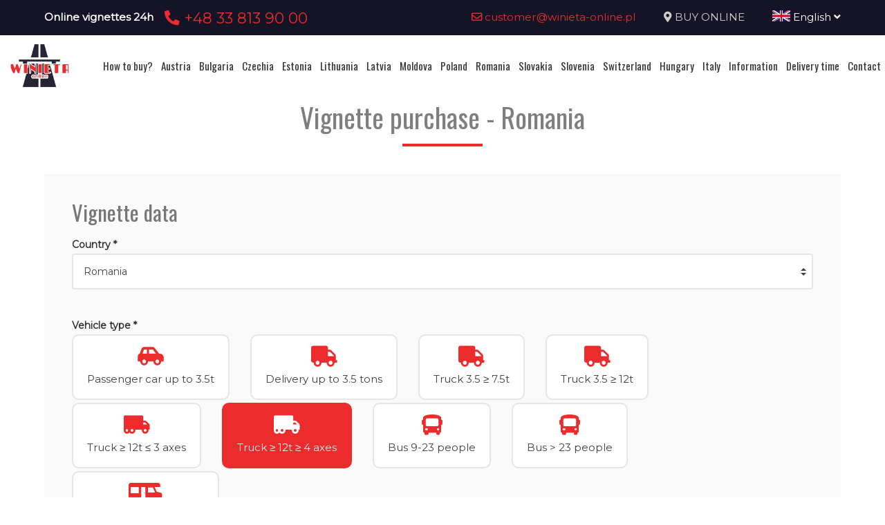

--- FILE ---
content_type: text/html; charset=UTF-8
request_url: https://www.winietydrogowe.pl/en/vignette/order/ro/truck4a12/1WAY
body_size: 11940
content:
<!DOCTYPE html>
<html lang="en">
<head>
	<title>Vignette purchase</title>
<meta http-equiv="content-type" content="text/html; charset=utf-8">
<meta name="keywords" content="winieta">
<meta name="description" content="Zakup winiety online, winiety elektroniczne">
<meta name="viewport" content="width=device-width, initial-scale=1">
<base href="https://www.winietydrogowe.pl">
<link rel="canonical" href="https://www.winietydrogowe.pl/en/zakup-winiety">

<link rel="shortcut icon" type="image/x-icon" href="/UserFiles/winieta_online_pl/favicon.png" />
<meta name="theme-color" content="#141426">
<link rel="icon" sizes="192x192" href="/UserFiles/winieta_online_pl/web_icon.png">
<!-- Windows Phone -->
<meta name="msapplication-navbutton-color" content="#141426">
<!-- iOS Safari -->
<meta name="apple-mobile-web-app-capable" content="yes">
<meta name="apple-mobile-web-app-status-bar-style" content="black-translucent">
<link rel="apple-touch-icon" href="/UserFiles/winieta_online_pl/web_icon.png">

<link href="https://fonts.googleapis.com/css?family=Montserrat&display=swap" rel="stylesheet">
<link href="https://fonts.googleapis.com/css?family=Oswald&display=swap" rel="stylesheet">
<link rel="stylesheet" href="css/fontawesome/css/all.css">
<link type="text/css" rel="stylesheet" href="css/sky_form.css">
<link type="text/css" rel="stylesheet" href="css/winieta_online_pl/styles.css">

<script src="js/jquery-3.2.1.min.js"></script>
<script src="js/winieta_online_pl/scripts.js"></script>
<script src="js/pickmeup/jquery.pickmeup.min.js"></script>
<link rel="stylesheet" href="js/pickmeup/pickmeup.css">

<meta property="og:title" content="Vignette purchase"/>
<meta property="og:site_name" content="Vignette purchase"/>
<meta property="og:type" content="website"/>
<meta property="og:image" content="https://winietydrogowe.pl/"/>
<meta property="og:description" content="Zakup winiety online, winiety elektroniczne" />
</head>

<body>

	<header><div class="top-line-wrap clear-after">
	<div class="top-line1"><div class="container"><div class="phones-line clear-after">
	<div class="phones1 float-left"><span>Online vignettes 24h</span><span><a href="tel:+48338139000"> <i class="fas fa-phone-alt"></i>  +48 33 813 90 00</a></span></div>
	<div class="phones2 float-right"><span><a href="mailto:customer@winieta-online.pl"> <i class="far fa-envelope"></i>  customer@winieta-online.pl</a></span><span><i class="fas fa-map-marker-alt"></i> <a href="en/vignette/order">BUY ONLINE</a></span><span><div class="page-lang-select"><div class="current-lang"><a href="en"><img src="images/flags/en.png" alt="English"> English <i class="fas fa-angle-down"></i></a></div><ul><li><a href="pl"><img src="images/flags/pl.png" alt="Polski"> Polski</a></li><li><a href="de"><img src="images/flags/de.png" alt="Deutsch"> Deutsch</a></li><li><a href="ua"><img src="images/flags/ua.png" alt="Український"> Український</a></li><li><a href="cz"><img src="images/flags/cz.png" alt="Česky"> Česky</a></li><li><a href="ro"><img src="images/flags/ro.png" alt="Română"> Română</a></li></ul></div></span></div>
</div>
</div></div>
	<div class="container2">
			<div class="top-menu-wrap like-table">
				<div class="top-menu-line2 like-td logo-wrap"><a class="logo" href="en/"><img src="/UserFiles/winieta_online_pl/logo.png" alt="winietydrogowe.pl"></a></div>
				<div class="top-menu-line1 like-td"><div class="menu-top-wrap">
	<div class="mobile-menu hide">
		<div id="mobile-menu-trigger">
			<svg id="svg-icon" class="ham hamRotate ham8" viewBox="0 0 100 100" width="50">
				<path
							class="line top"
							d="m 30,33 h 40 c 3.722839,0 7.5,3.126468 7.5,8.578427 0,5.451959 -2.727029,8.421573 -7.5,8.421573 h -20" />
				<path
							class="line middle"
							d="m 30,50 h 40" />
				<path
							class="line bottom"
							d="m 70,67 h -40 c 0,0 -7.5,-0.802118 -7.5,-8.365747 0,-7.563629 7.5,-8.634253 7.5,-8.634253 h 20" />
			</svg>
		</div>
	</div>

	<div class="navigation-wrap">
	<nav role="navigation">
	<ul class="menu-top font-sp">
		<li><a href="en/jak-kupic-winiete" class="empty">How to buy?</a></li><li><a href="en/austria-vignette" class="empty">Austria</a></li><li><a href="en/bulgaria-vignette" class="empty">Bulgaria</a></li><li><a href="en/czech-republic-vignette" class="empty">Czechia</a></li><li><a href="en/estonia-winieta" class="empty">Estonia</a></li><li><a href="en/litwa-winieta" class="empty">Lithuania</a></li><li><a href="en/lotwa-winieta" class="empty">Latvia</a></li><li><a href="en/moldawia-winieta" class="empty">Moldova</a></li><li><a href="en/polska-winieta" class="empty">Poland</a></li><li><a href="en/rumunia-winieta" class="empty">Romania</a></li><li><a href="en/slowacja-winieta" class="empty">Slovakia</a></li><li><a href="en/slowenia-winieta" class="empty">Slovenia</a></li><li><a href="en/szwajcaria-winieta" class="empty">Switzerland</a></li><li><a href="en/hungary-vignette" class="empty">Hungary</a></li><li><a href="en/wlochy-winieta" class="empty">Italy</a></li><li><a href="en/informacje-praktyczne" class="empty">Information</a></li><li><a href="en/time-and-cost-of-delivery-vignettes" class="empty">Delivery time</a></li><li><a href="en/kontakt" class="empty">Contact</a></li>	</ul>
	</nav>
	</div>
</div>
</div>
			</div>
	</div>
</div></header>

	<section>
	<div class="container">
		<div class="site-content-wrap">
			<h1 class="site-title-header font-sp">Vignette purchase - Romania</h1>
			<div class="site-content">
        <!-- ========= -->
        <link rel='stylesheet' href="css/vignette.css">



<div class="winieta-form-wrap">
  <div class="winieta-form-container sky-form">
    <form action="#" method="post" enctype="multipart/form-data" id="zamow-winiete-form">
      <input type="hidden" name="domena" value="winietydrogowe.pl">
      <input type="hidden" name="portal" value="winieta_online_pl">
      <input type="hidden" name="lang" value="en">

            <div class="winieta-sell-info2 winieta-sell-info-austria hide"><i class="fas fa-exclamation-triangle"></i> In accordance with our regulations, we register electronic tolls to Austria immediately. In the case of vignettes valid from today, registration takes 1 - 30 minutes, and with validity for the next 3-4 working hours, which does not affect the transaction. If you need quick help, call us or send an SMS +48 668 414 910 24 hours a day.</div>
      <!--<div class="winieta-sell-info2 winieta-sell-info-litwa hide"><i class="fas fa-exclamation-triangle"></i> Attention! Due to a system failure, ordering vignettes for Lithuania has been temporarily suspended! We apologize!</div>-->
      <div class="winieta-sell-info2 winieta-sell-info-awaria hide"><i class="fas fa-exclamation-triangle"></i> Attention! Due to a system failure, ordering vignettes for the selected country has been temporarily suspended! We apologize!</div>

      <section>
        <h3 class="font-sp">Vignette data</h3>
                <div class="form-line">
          <b>Country *</b>
          <label class="select">
            <select name="winieta_form[panstwo]" id="winieta-country-select" required>
              <option value="">select</option><option value="at">Austria</option><option value="bg">Bulgaria</option><option value="cz">Czech Republic</option><option value="ee">Estonia</option><option value="md">Moldova</option><option value="lt">Lithuania</option><option value="lv">Latvia</option><option value="pl">Poland</option><option value="ro" selected>Romania</option><option value="sk">Slovakia</option><option value="si">Slovenia</option><option value="ch">Switzerland</option><option value="hu">Hungary</option><option value="it">Italy</option>            </select><i></i>
          </label>
        </div>
              <div class="form-line inline-group winieta-hide" id="winieta-vehicle-type-select">
          <b>Vehicle type *</b>
          <label class="radio"><input type="radio" name="winieta_form[rodzaj_pojazdu]" value="car" required><div class="winieta-vehicle-name"><i class="fas fa-car-side"></i><span>Passenger car up to 3.5t</span></div></label>
          <label class="radio"><input type="radio" name="winieta_form[rodzaj_pojazdu]" value="cargo" required><div class="winieta-vehicle-name"><i class="fas fa-truck"></i><span>Delivery up to 3.5 tons</span></div></label>
          <label class="radio"><input type="radio" name="winieta_form[rodzaj_pojazdu]" value="truck" required><div class="winieta-vehicle-name"><i class="fas fa-truck"></i><span>Truck</span></div></label>
          <label class="radio"><input type="radio" name="winieta_form[rodzaj_pojazdu]" value="truck75" required><div class="winieta-vehicle-name"><i class="fas fa-truck"></i><span>Truck 3.5 &ge; 7.5t</span></div></label>
          <label class="radio"><input type="radio" name="winieta_form[rodzaj_pojazdu]" value="truck12" required><div class="winieta-vehicle-name"><i class="fas fa-truck"></i><span>Truck 3.5 &ge; 12t</span></div></label>
          <label class="radio"><input type="radio" name="winieta_form[rodzaj_pojazdu]" value="truck10" required><div class="winieta-vehicle-name"><i class="fas fa-truck"></i><span>Truck 7.5 &ge; 10t</span></div></label>
          <label class="radio"><input type="radio" name="winieta_form[rodzaj_pojazdu]" value="truck40" required><div class="winieta-vehicle-name"><i class="fas fa-truck"></i><span>Truck 10 &ge; 40t</span></div></label>
          <label class="radio"><input type="radio" name="winieta_form[rodzaj_pojazdu]" value="truck3a" required><div class="winieta-vehicle-name"><i class="fas fa-truck-moving"></i><span>Truck 3 axles</span></div></label>
          <label class="radio"><input type="radio" name="winieta_form[rodzaj_pojazdu]" value="truck3a12" required><div class="winieta-vehicle-name"><i class="fas fa-truck-moving"></i><span>Truck &ge; 12t &le; 3 axes</span></div></label>
          <label class="radio"><input type="radio" name="winieta_form[rodzaj_pojazdu]" value="truck4a" required><div class="winieta-vehicle-name"><i class="fas fa-truck-moving"></i><span>Truck 4 axles</span></div></label>
          <label class="radio"><input type="radio" name="winieta_form[rodzaj_pojazdu]" value="truck4a12" required><div class="winieta-vehicle-name"><i class="fas fa-truck-moving"></i><span>Truck &ge; 12t &ge; 4 axes</span></div></label>
          <label class="radio"><input type="radio" name="winieta_form[rodzaj_pojazdu]" value="truck18" required><div class="winieta-vehicle-name"><i class="fas fa-truck-moving"></i><span>Truck &gt; 3.5 &le; 18t</span></div></label>
          <label class="radio"><input type="radio" name="winieta_form[rodzaj_pojazdu]" value="truck19" required><div class="winieta-vehicle-name"><i class="fas fa-truck-moving"></i><span>Truck &gt; 19t</span></div></label>
          <label class="radio"><input type="radio" name="winieta_form[rodzaj_pojazdu]" value="bus" required><div class="winieta-vehicle-name"><i class="fas fa-bus"></i><span>Bus</span></div></label>
          <label class="radio"><input type="radio" name="winieta_form[rodzaj_pojazdu]" value="bus9-23" required><div class="winieta-vehicle-name"><i class="fas fa-bus"></i><span>Bus 9-23 people</span></div></label>
          <label class="radio"><input type="radio" name="winieta_form[rodzaj_pojazdu]" value="bus24" required><div class="winieta-vehicle-name"><i class="fas fa-bus"></i><span>Bus &gt; 23 people</span></div></label>
          <label class="radio"><input type="radio" name="winieta_form[rodzaj_pojazdu]" value="bus8-12" required><div class="winieta-vehicle-name"><i class="fas fa-bus"></i><span>Minibus 8-12 people</span></div></label>
          <label class="radio"><input type="radio" name="winieta_form[rodzaj_pojazdu]" value="bus9-22" required><div class="winieta-vehicle-name"><i class="fas fa-bus"></i><span>Minibus 9-22 people</span></div></label>
          <label class="radio"><input type="radio" name="winieta_form[rodzaj_pojazdu]" value="bus9-24" required><div class="winieta-vehicle-name"><i class="fas fa-bus"></i><span>Minibus 9-24 people</span></div></label>
          <label class="radio"><input type="radio" name="winieta_form[rodzaj_pojazdu]" value="bus10-19" required><div class="winieta-vehicle-name"><i class="fas fa-bus"></i><span>Bus 10-19 people</span></div></label>
          <label class="radio"><input type="radio" name="winieta_form[rodzaj_pojazdu]" value="bus20-34" required><div class="winieta-vehicle-name"><i class="fas fa-bus"></i><span>Bus 20-34 people</span></div></label>
          <label class="radio"><input type="radio" name="winieta_form[rodzaj_pojazdu]" value="bus35-64" required><div class="winieta-vehicle-name"><i class="fas fa-bus"></i><span>Bus 35-64 people</span></div></label>
          <label class="radio"><input type="radio" name="winieta_form[rodzaj_pojazdu]" value="bus25" required><div class="winieta-vehicle-name"><i class="fas fa-bus"></i><span>A bus of 25 people and more</span></div></label>
          <label class="radio"><input type="radio" name="winieta_form[rodzaj_pojazdu]" value="bus2a" required><div class="winieta-vehicle-name"><i class="fas fa-bus"></i><span>2 axles bus</span></div></label>
          <label class="radio"><input type="radio" name="winieta_form[rodzaj_pojazdu]" value="bus3a" required><div class="winieta-vehicle-name"><i class="fas fa-bus"></i><span>2 axles bus</span></div></label>
          <label class="radio"><input type="radio" name="winieta_form[rodzaj_pojazdu]" value="trailer" required><div class="winieta-vehicle-name"><i class="fas fa-trailer"></i><span>Trailer</span></div></label>
          <label class="radio"><input type="radio" name="winieta_form[rodzaj_pojazdu]" value="motor" required><div class="winieta-vehicle-name"><i class="fas fa-motorcycle"></i><span>Motorcycle</span></div></label>
          <label class="radio"><input type="radio" name="winieta_form[rodzaj_pojazdu]" value="camper" required><div class="winieta-vehicle-name"><img src="images/icon_cars/camper.svg" alt="kamper"><span>Motorhome up to 3.5t</span></div></label>
          <label class="radio"><input type="radio" name="winieta_form[rodzaj_pojazdu]" value="special" required><div class="winieta-vehicle-name"><img src="images/icon_cars/special.svg" alt="poj. specjalny"><span>A special vehicle</span></div></label>
        </div>

        <div id="scroll-to-step1"></div>

        <div class="winieta-type-info3 winieta-red-info hide">Attention! Check if you have a truck registered as a truck in the registration certificate - then choose a truck! <br> Mobile <b> J </b> in the ID -> M1 (up to 7 places) = passenger, M1 over 7 places, N1 or --- it&#039;s a truck!</div>
        <div class="winieta-type-info4 winieta-red-info hide">Attention! A passenger car is one that, measured at the front axle, has <b> max. 130 cm </b> high!</div>

        <div class="form-line inline-group winieta-hide" id="winieta-length-line">
          <b>Vignette length *</b>
          <div id="winieta-length-select"></div>
        </div>

        <div id="scroll-to-step2"></div>

        <div class="form-line winieta-hide" id="winieta-type-line">
          <b>Vignette type *</b>
          <label class="select">
            <select name="winieta_form[winieta_typ]" id="winieta-type-select" required>
              <!-- load vignette types here -->
            </select><i></i>
          </label>
          <div class="winieta-hide" id="winieta-type-price"><span>Price:</span> <b></b></div>
          <div class="winieta-type-info winieta-red-info winieta-hide">ECO - The vehicle is powered by natural gas (CNG) or biomethane within the meaning of § 21 (3) ZPK, the amount of which is specified in the implementing regulation to the ZPK.</div>
          <div class="winieta-type-info2 winieta-red-info winieta-hide" style="display:none !important;">Uwaga! Winiety 7-dniowa oraz miesięczna w formie elektronicznej dostepnę są dopiero od 01.02.2022!</div>
        </div>

        <div class="form-line winieta-hide form-part-toshow show-for-cz-eco">
          <b>Type of vehicle power supply *</b>
          <label class="select">
            <select name="winieta_form[fuel_type]" >
              <option value="" selected>select</option><option value="gaz ziemny">NATURAL GAS (CNG)</option><option value="biometan">BIOMETHANE</option><option value="benzyna">GASOLINE</option><option value="diesel">DIESEL</option>
            </select><i></i>
          </label>
        </div>

        <div class="form-line winieta-hide form-part-toshow show-for-bg">
  <div class="inline-group">
    <label class="radio"><input type="radio" name="bg_options" value="bg_option1"><i></i> arrival in the country</label>
    <label class="radio"><input type="radio" name="bg_options" value="bg_option2"><i></i> transit journey</label>
    <label class="radio"><input type="radio" name="bg_options" value="bg_option3"><i></i> driving around the country</label>
  </div>
</div>

<div class="form-line winieta-hide form-part-toshow show-for-bg-step2 bg_option1 bg_option2">
  <b>Border crossing - entry *</b>
  <label class="select">
    <select name="winieta_form[bg_przejscie1]">
      <option value="" selected>select</option>
      <option value="Border crossing Nikopol - ГКПП Никопол">Border crossing Nikopol - ГКПП Никопол</option>
      <option value="Svishtov border crossing - ГКПП Свищов">Svishtov border crossing - ГКПП Свищов</option>
      <option value="Border crossing Strezimirovtsi (II-63)- ГКПП Стрезимировци (II-63)">Border crossing Strezimirovtsi (II-63)- ГКПП Стрезимировци (II-63)</option>
      <option value="Güeshevo border crossing (I-6) - ГКПП Гюешево (I-6)">Güeshevo border crossing (I-6) - ГКПП Гюешево (I-6)</option>
      <option value="Border crossing Oltomantsi (III-601) - ГКПП Олтоманци (III-601)">Border crossing Oltomantsi (III-601) - ГКПП Олтоманци (III-601)</option>
      <option value="Border crossing Bregovo (II-12) - ГКПП Брегово (II-12)">Border crossing Bregovo (II-12) - ГКПП Брегово (II-12)</option>
      <option value="Border crossing Kalotina (I-8) - ГКПП Калотина (I-8)">Border crossing Kalotina (I-8) - ГКПП Калотина (I-8)</option>
      <option value="Logodaj border crossing (III-106) - ГКПП Логодаж (III-106)">Logodaj border crossing (III-106) - ГКПП Логодаж (III-106)</option>
      <option value="Border crossing Vidin (I-1) - ГКПП Видин (I-1)">Border crossing Vidin (I-1) - ГКПП Видин (I-1)</option>
      <option value="Border crossing Zlatarevo (III-198) - ГКПП Златарево (III-198)">Border crossing Zlatarevo (III-198) - ГКПП Златарево (III-198)</option>
      <option value="Kulata border crossing (I-1) - ГКПП Кулата (I-1)">Kulata border crossing (I-1) - ГКПП Кулата (I-1)</option>
      <option value="Border crossing Ilinden (II-19) - ГКПП Илинден (II-19)">Border crossing Ilinden (II-19) - ГКПП Илинден (II-19)</option>
      <option value="Border crossing Oryahovo (II-15) - ГКПП Оряхово (II-15)">Border crossing Oryahovo (II-15) - ГКПП Оряхово (II-15)</option>
      <option value="Border crossing Captain Petko Voivoda - ГКПП Капитан Петко Войвода">Border crossing Captain Petko Voivoda - ГКПП Капитан Петко Войвода</option>
      <option value="Border crossing Ivaylovgrad (II-59) - ГКПП Ивайловград (II-59)">Border crossing Ivaylovgrad (II-59) - ГКПП Ивайловград (II-59)</option>
      <option value="Border crossing Lesovo (I-7) - ГКПП Лесово (I-7)">Border crossing Lesovo (I-7) - ГКПП Лесово (I-7)</option>
      <option value="Silistra border crossing (I-7) - ГКПП Силистра (I-7)">Silistra border crossing (I-7) - ГКПП Силистра (I-7)</option>
      <option value="Jovkovo border crossing (II-29) - ГКПП Йовково (II-29)">Jovkovo border crossing (II-29) - ГКПП Йовково (II-29)</option>
      <option value="Durankulak border crossing (I-9) - ГКПП Дуранкулак (I-9)">Durankulak border crossing (I-9) - ГКПП Дуранкулак (I-9)</option>
      <option value="Checkpoint Vrashka Chuka (II-14) - ГКПП Връшка чука (II-14)">Checkpoint Vrashka Chuka (II-14) - ГКПП Връшка чука (II-14)</option>
      <option value="Kapitan Andreevo border crossing (A-4) - ГКПП Капитан Андреево (A-4)">Kapitan Andreevo border crossing (A-4) - ГКПП Капитан Андреево (A-4)</option>
      <option value="Border crossing Malko Tarnovo (I-9) - ГКПП Малко Търново (I-9)">Border crossing Malko Tarnovo (I-9) - ГКПП Малко Търново (I-9)</option>
      <option value="Border crossing Ruse (I-2, II-21) - ГКПП Русе (I-2, II-21)">Border crossing Ruse (I-2, II-21) - ГКПП Русе (I-2, II-21)</option>
    </select><i></i>
  </label>
</div>

<div class="form-line winieta-hide form-part-toshow show-for-bg-step2 bg_option2">
  <b>Border crossing - departure *</b>
  <label class="select">
    <select name="winieta_form[bg_przejscie2]">
      <option value="" selected>select</option>
      <option value="Border crossing Nikopol - ГКПП Никопол">Border crossing Nikopol - ГКПП Никопол</option>
      <option value="Svishtov border crossing - ГКПП Свищов">Svishtov border crossing - ГКПП Свищов</option>
      <option value="Border crossing Strezimirovtsi (II-63)- ГКПП Стрезимировци (II-63)">Border crossing Strezimirovtsi (II-63)- ГКПП Стрезимировци (II-63)</option>
      <option value="Güeshevo border crossing (I-6) - ГКПП Гюешево (I-6)">Güeshevo border crossing (I-6) - ГКПП Гюешево (I-6)</option>
      <option value="Border crossing Oltomantsi (III-601) - ГКПП Олтоманци (III-601)">Border crossing Oltomantsi (III-601) - ГКПП Олтоманци (III-601)</option>
      <option value="Border crossing Bregovo (II-12) - ГКПП Брегово (II-12)">Border crossing Bregovo (II-12) - ГКПП Брегово (II-12)</option>
      <option value="Border crossing Kalotina (I-8) - ГКПП Калотина (I-8)">Border crossing Kalotina (I-8) - ГКПП Калотина (I-8)</option>
      <option value="Logodaj border crossing (III-106) - ГКПП Логодаж (III-106)">Logodaj border crossing (III-106) - ГКПП Логодаж (III-106)</option>
      <option value="Border crossing Vidin (I-1) - ГКПП Видин (I-1)">Border crossing Vidin (I-1) - ГКПП Видин (I-1)</option>
      <option value="Border crossing Zlatarevo (III-198) - ГКПП Златарево (III-198)">Border crossing Zlatarevo (III-198) - ГКПП Златарево (III-198)</option>
      <option value="Kulata border crossing (I-1) - ГКПП Кулата (I-1)">Kulata border crossing (I-1) - ГКПП Кулата (I-1)</option>
      <option value="Border crossing Ilinden (II-19) - ГКПП Илинден (II-19)">Border crossing Ilinden (II-19) - ГКПП Илинден (II-19)</option>
      <option value="Border crossing Oryahovo (II-15) - ГКПП Оряхово (II-15)">Border crossing Oryahovo (II-15) - ГКПП Оряхово (II-15)</option>
      <option value="Border crossing Captain Petko Voivoda - ГКПП Капитан Петко Войвода">Border crossing Captain Petko Voivoda - ГКПП Капитан Петко Войвода</option>
      <option value="Border crossing Ivaylovgrad (II-59) - ГКПП Ивайловград (II-59)">Border crossing Ivaylovgrad (II-59) - ГКПП Ивайловград (II-59)</option>
      <option value="Border crossing Lesovo (I-7) - ГКПП Лесово (I-7)">Border crossing Lesovo (I-7) - ГКПП Лесово (I-7)</option>
      <option value="Silistra border crossing (I-7) - ГКПП Силистра (I-7)">Silistra border crossing (I-7) - ГКПП Силистра (I-7)</option>
      <option value="Jovkovo border crossing (II-29) - ГКПП Йовково (II-29)">Jovkovo border crossing (II-29) - ГКПП Йовково (II-29)</option>
      <option value="Durankulak border crossing (I-9) - ГКПП Дуранкулак (I-9)">Durankulak border crossing (I-9) - ГКПП Дуранкулак (I-9)</option>
      <option value="Checkpoint Vrashka Chuka (II-14) - ГКПП Връшка чука (II-14)">Checkpoint Vrashka Chuka (II-14) - ГКПП Връшка чука (II-14)</option>
      <option value="Kapitan Andreevo border crossing (A-4) - ГКПП Капитан Андреево (A-4)">Kapitan Andreevo border crossing (A-4) - ГКПП Капитан Андреево (A-4)</option>
      <option value="Border crossing Malko Tarnovo (I-9) - ГКПП Малко Търново (I-9)">Border crossing Malko Tarnovo (I-9) - ГКПП Малко Търново (I-9)</option>
      <option value="Border crossing Ruse (I-2, II-21) - ГКПП Русе (I-2, II-21)">Border crossing Ruse (I-2, II-21) - ГКПП Русе (I-2, II-21)</option>
    </select><i></i>
  </label>
</div>

<div class="form-line winieta-hide form-part-toshow show-for-bg-step2 bg_option1">
  <b>Destination city *</b>
  <label class="input"><input type="text" name="winieta_form['bg_cel']"></label>
</div>

<div class="form-line winieta-hide form-part-toshow show-for-bg-step2 bg_option1 bg_option2 bg_option3">
  <b>The route * </b>
  <label class="input"><input type="text" name="winieta_form[bg_trasa]"></label>
</div>


      </section>

      <div class="winieta-hide form-part-toshow">
        <section>
          <h3 class="font-sp">Vehicle data</h3>
          <div class="winieta-hide form-part-toshow">
          <div class="form-line">
            <b>Vehicle&#039;s country of registration *</b>
            <label class="select">
              <select name="winieta_form[kraj_rejestracji]" required>
                <optgroup label="Popular">

                    <option value="AT">Austria</option>
                    <option value="BE">Belgium</option>
                    <option value="CZ">Czech Republic</option>
                    <option value="FR">France</option>
                    <option value="ES">Spain</option>
                    <option value="NL">Netherlands</option>
                    <option value="IE">Ireland</option>
                    <option value="DE">Germany</option>
                    <option value="PL" selected>Poland</option>
                    <option value="SK">Slovakia</option>
                    <option value="CH">Switzerland</option>
                    <option value="GB">United Kingdom</option>
                    <option value="IT">Italy</option>
                </optgroup>
                <optgroup label="All">
                  <option value="AF">Afghanistan</option><option value="AL">Albania</option><option value="DZ">Algeria</option><option value="AD">Andorra</option><option value="AO">Angola</option><option value="SA">Saudi Arabia</option><option value="AR">Argentina</option><option value="AM">Armenia</option><option value="AU">Australia</option><option value="AT">Austria</option><option value="AZ">Azerbaijan</option><option value="BH">Bahrain</option><option value="BD">Bangladesh</option><option value="BE">Belgium</option><option value="BJ">Benin</option><option value="BY">Belarus</option><option value="BO">Bolivia</option><option value="BA">Bosnia and Herzegovina</option><option value="BW">Botswana</option><option value="BR">Brazil</option><option value="BN">Brunei</option><option value="BG">Bulgaria</option><option value="BF">Burkina Faso</option><option value="BI">Burundi</option><option value="CL">Chile</option><option value="CN">China</option><option value="HR">Croatia</option><option value="CY">Cyprus</option><option value="CZ">Czech Republic</option><option value="DK">Denmark</option><option value="EG">Egypt</option><option value="EE">Estonia</option><option value="FI">Finland</option><option value="FR">France</option><option value="GR">Greece</option><option value="GE">Georgia</option><option value="ES">Spain</option><option value="NL">Netherlands</option><option value="HK">Hong Kong</option><option value="IN">India</option><option value="ID">Indonesia</option><option value="IQ">Iraq</option><option value="IR">Iran</option><option value="IE">Ireland</option><option value="IS">Iceland</option><option value="IL">Israel</option><option value="JP">Japan</option><option value="JO">Jordan</option><option value="CA">Canada</option><option value="LI">Liechtenstein</option><option value="LT">Lithuania</option><option value="LU">Luxembourg</option><option value="LV">Latvia</option><option value="MK">Macedonia</option><option value="MT">Malta</option><option value="MA">Morocco</option><option value="MD">Moldova</option><option value="MC">Monaco</option><option value="DE">Germany</option><option value="NO">Norway</option><option value="PL">Poland</option><option value="PT">Portugal</option><option value="RU">Russia</option><option value="RO">Romania</option><option value="SM">San Marino</option><option value="SK">Slovakia</option><option value="SI">Slovenia</option><option value="US">United States</option><option value="CH">Switzerland</option><option value="SE">Sweden</option><option value="TR">Turkey</option><option value="UA">Ukraine</option><option value="HU">Hungary</option><option value="GB">United Kingdom</option><option value="IT">Italy</option><option value="SC">Scotland</option>               </optgroup>
              </select><i></i>
            </label>
          </div>

          <div class="form-line">
            <b>Registration number (without space)*</b>
            <label class="input"><input type="text" name="winieta_form[nr_rejestracyjny]" placeholder="!tr_error=en->nr_rejestr_placehoder!" pattern="[A-ZÄÖÜ0-9]+" required data-pattern="[A-ZÄÖÜ0-9]+" data-pattern-de="[A-ZÄÖÜ]{1,3}-[A-ZÄÖÜ0-9]+" maxlength="10" data-placeholder="e.g. SB124589" data-placeholder-de="e.g. MK-124589"></label>
            <div class="winieta-regnr-info winieta-red-info hide">Important! The city symbol and the rest of the registration number should be separated by the sign: - (dash)</div>
          </div>
          <div class="form-line">
            <div class="winieta-flex">
              <div class="winieta-date-wrap">
                <b>Vignette validity beginning *</b>
                <label class="input winieta-d-i-b"><input type="text" name="winieta_form[data_od]" value="19.01.2026" class="_pmu-calendar" min="2026-01-19" required></label>
              </div>
              <div class="winieta-hour-wrap winieta-hide">
                <b>Vignette valid from an hour *</b>
                                <label class="input"><input type="time" name="winieta_form[godzina_od]" class="from-hour" value="09:23" data-min="09:23"></label> <small>According to the time of the destination country (+1 hour) &rarr; <span class="winieta-hour-country"></span>: 09:08</small>
              </div>
          </div>


          <div class="form-line winieta-hide form-part-toshow show-for-ro show-for-md" style="display:none !important">
            <b>VIN number *</b>
            <label class="input"><input type="text" name="winieta_form[nr_vin]" placeholder="vin number" pattern="[a-zA-Z0-9]+"></label>
          </div>

        </div>
        </section>

        <section>
          <h3 class="font-sp">Contact data</h3>
          <div class="form-line">
            <b>e-mail *</b>
            <label class="input"><input type="email" name="winieta_form[email]" placeholder="e-mail @" required pattern=".*(?<!\.)@.*"></label>
          </div>
          <div class="form-line">
            <b>Phone *</b> <div class="form-inline-group-tel">
            <label class="select"><select name="winieta_form[telefon_prefix]"><option value="93"> +93 Afghanistan</option><option value="355"> +355 Albania</option><option value="213"> +213 Algeria</option><option value="376"> +376 Andorra</option><option value="244"> +244 Angola</option><option value="54"> +54 Argentina</option><option value="374"> +374 Armenia</option><option value="61"> +61 Australia</option><option value="43"> +43 Austria</option><option value="994"> +994 Azerbaijan</option><option value="973"> +973 Bahrain</option><option value="880"> +880 Bangladesh</option><option value="375"> +375 Belarus</option><option value="32"> +32 Belgium</option><option value="229"> +229 Benin</option><option value="591"> +591 Bolivia</option><option value="387"> +387 Bosnia and Herzegovina</option><option value="267"> +267 Botswana</option><option value="55"> +55 Brazil</option><option value="673"> +673 Brunei</option><option value="359"> +359 Bulgaria</option><option value="226"> +226 Burkina Faso</option><option value="257"> +257 Burundi</option><option value="588"> +588 Cambodia</option><option value="237"> +237 Cameroon</option><option value="1"> +1 Canada</option><option value="235"> +235 Chad</option><option value="56"> +56 Chile</option><option value="86"> +86 China</option><option value="57"> +57 Colombia</option><option value="269"> +269 Comoros</option><option value="242"> +242 Congo</option><option value="506"> +506 Costa Rica</option><option value="385"> +385 Croatia</option><option value="53"> +53 Cuba</option><option value="357"> +357 Cyprus</option><option value="420"> +420 Czech Republic</option><option value="45"> +45 Denmark</option><option value="253"> +253 Djibouti</option><option value="593"> +593 Ecuador</option><option value="20"> +20 Egypt</option><option value="503"> +503 El Salvador</option><option value="291"> +291 Eritrea</option><option value="372"> +372 Estonia</option><option value="251"> +251 Ethiopia</option><option value="63"> +63 Falkland Islands</option><option value="358"> +358 Finland</option><option value="33"> +33 France</option><option value="241"> +241 Gabon</option><option value="220"> +220 Gambia</option><option value="995"> +995 Georgia</option><option value="49"> +49 Germany</option><option value="233"> +233 Ghana</option><option value="350"> +350 Gibraltar</option><option value="30"> +30 Greece</option><option value="299"> +299 Greenland</option><option value="1671"> +1671 Guam</option><option value="224"> +224 Guinea</option><option value="245"> +245 Guinea-Bissau</option><option value="592"> +592 Guyana</option><option value="852"> +852 Hong Kong</option><option value="36"> +36 Hungary</option><option value="354"> +354 Iceland</option><option value="91"> +91 India</option><option value="62"> +62 Indonesia</option><option value="98"> +98 Iran</option><option value="964"> +964 Iraq</option><option value="353"> +353 Ireland</option><option value="972"> +972 Israel</option><option value="39"> +39 Italy</option><option value="225"> +225 Ivory Coast</option><option value="81"> +81 Japan</option><option value="962"> +962 Jordan</option><option value="7"> +7 Kazakhstan</option><option value="254"> +254 Kenya</option><option value="686"> +686 Kiribati</option><option value="965"> +965 Kuwait</option><option value="996"> +996 Kyrgyzstan</option><option value="856"> +856 Laos</option><option value="371"> +371 Latvia</option><option value="961"> +961 Lebanon</option><option value="266"> +266 Lesotho</option><option value="231"> +231 Liberia</option><option value="218"> +218 Libya</option><option value="423"> +423 Liechtenstein</option><option value="370"> +370 Lithuania</option><option value="352"> +352 Luxembourg</option><option value="853"> +853 Macau</option><option value="389"> +389 Macedonia</option><option value="261"> +261 Madagascar</option><option value="265"> +265 Malawi</option><option value="60"> +60 Malaysia</option><option value="960"> +960 Maldives</option><option value="223"> +223 Mali</option><option value="356"> +356 Malta</option><option value="692"> +692 Marshall Islands</option><option value="222"> +222 Mauritania</option><option value="230"> +230 Mauritius</option><option value="52"> +52 Mexico</option><option value="373"> +373 Moldova</option><option value="377"> +377 Monaco</option><option value="976"> +976 Mongolia</option><option value="212"> +212 Morocco</option><option value="258"> +258 Mozambique</option><option value="95"> +95 Myanmar</option><option value="264"> +264 Namibia</option><option value="674"> +674 Nauru</option><option value="977"> +977 Nepal</option><option value="31"> +31 Netherlands</option><option value="687"> +687 New Caledonia</option><option value="64"> +64 New Zealand</option><option value="505"> +505 Nicaragua</option><option value="227"> +227 Niger</option><option value="234"> +234 Nigeria</option><option value="683"> +683 Niue</option><option value="47"> +47 Norway</option><option value="968"> +968 Oman</option><option value="92"> +92 Pakistan</option><option value="680"> +680 Palau</option><option value="970"> +970 Palestine</option><option value="507"> +507 Panama</option><option value="675"> +675 Papua New Guinea</option><option value="595"> +595 Paraguay</option><option value="51"> +51 Peru</option><option value="48"> +48 Poland</option><option value="351"> +351 Portugal</option><option value="1787"> +1787 Puerto Rico</option><option value="262"> +262 Reunion</option><option value="40"> +40 Romania</option><option value="7"> +7 Russia</option><option value="250"> +250 Rwanda</option><option value="290"> +290 Saint Helena</option><option value="1758"> +1758 Saint Lucia</option><option value="1809"> +1809 Saint Vincent and the Grenadines</option><option value="684"> +684 Samoa</option><option value="378"> +378 San Marino</option><option value="966"> +966 Saudi Arabia</option><option value="44"> +44 Scotland</option><option value="221"> +221 Senegal</option><option value="248"> +248 Seychelles</option><option value="232"> +232 Sierra Leone</option><option value="65"> +65 Singapore</option><option value="421"> +421 Slovakia</option><option value="386"> +386 Slovenia</option><option value="677"> +677 Solomon Islands</option><option value="252"> +252 Somalia</option><option value="27"> +27 South Africa</option><option value="82"> +82 South Korea</option><option value="34"> +34 Spain</option><option value="94"> +94 Sri Lanka</option><option value="249"> +249 Sudan</option><option value="597"> +597 Suriname</option><option value="46"> +46 Sweden</option><option value="41"> +41 Switzerland</option><option value="963"> +963 Syria</option><option value="886"> +886 Taiwan</option><option value="992"> +992 Tajikistan</option><option value="255"> +255 Tanzania</option><option value="66"> +66 Thailand</option><option value="228"> +228 Togo</option><option value="690"> +690 Tokelau</option><option value="676"> +676 Tonga</option><option value="216"> +216 Tunisia</option><option value="90"> +90 Turkey</option><option value="993"> +993 Turkmenistan</option><option value="1649"> +1649 Turks and Caicos Islands</option><option value="688"> +688 Tuvalu</option><option value="256"> +256 Uganda</option><option value="380"> +380 Ukraine</option><option value="44"> +44 United Kingdom</option><option value="1"> +1 United States</option><option value="598"> +598 Uruguay</option><option value="998"> +998 Uzbekistan</option><option value="678"> +678 Vanuatu</option><option value="3906"> +3906 Vatican</option><option value="58"> +58 Venezuela</option><option value="84"> +84 Vietnam</option><option value="681"> +681 Wallis and Futuna</option><option value="260"> +260 Zambia</option><option value="263"> +263 Zimbabwe</option></select><i></i></label><label class="input"><input type="tel" name="winieta_form[telefon]" placeholder="enter number (without area code)" required pattern="(?!0)[0-9]+"></label>
          </div>
          </div>

          <div class="form-line hide show-for-chx"><!-- zmieniono -->
            <b>The vignette will be sent to your home address in the form of a STICKER</b>.<br><span style="color:red">Enter your address in the form below:</span>
          </div>
          <div class="form-line hide show-for-md show-for-chx">
            <b>Surname *</b>
            <label class="input"><input type="text" name="winieta_form[imie]" placeholder="surname" pattern="[^ ]+"></label>
          </div>
          <div class="form-line hide show-for-md show-for-chx">
            <b>Name *</b>
            <label class="input"><input type="text" name="winieta_form[nazwisko]" placeholder="name" pattern="[^ ]+"></label>
          </div>
          <div class="form-line hide show-for-md">
            <b>Passport number *</b>
            <label class="input"><input type="text" name="winieta_form[nr_paszportu]" placeholder="passport number"></label>
          </div>
          <div class="form-line hide show-for-chx">
            <b>ZIP code *</b>
            <label class="input"><input type="text" name="winieta_form[kod_pocztowy]" placeholder="format: 12-345" pattern="[0-9]{2}-[0-9]{3}"></label>
          </div>
          <div class="form-line hide show-for-chx">
            <b>Place *</b>
            <label class="input"><input type="text" name="winieta_form[miejscowosc]" placeholder="place" pattern=".*{2,}"></label>
          </div>
          <div class="form-line hide show-for-chx">
            <b>Street, house number *</b>
            <label class="input"><input type="text" name="winieta_form[ulica_nr]" placeholder="street, house number" pattern=".*{3,}"></label>
          </div>
        </section>

        <section>
          <fieldset class="winieta-fieldset">
            <legend>SMS notification</legend>
            <div class="form-line"><label class="radio"><input type="radio" name="winieta_form[sms]" value="sms_std" checked=""><i></i> Standard (link to the Customer Panel with the necessary information, Internet access required)</label></div>
            <div class="form-line"><label class="radio"><input type="radio" name="winieta_form[sms]" value="sms_paid"><i></i> SMS with the full text of the confirmation (also includes a link to the Customer Panel), <b> additional fee: </b> <b>4 PLN</b></label></div>
          </fieldset>
          <br>

          <div class="form-line">
            <button type="button" id="winieta-form-book-btn" class="form-btn">Order <i class="fas fa-angle-double-right"></i></button>
          </div>
      </section>

    </div>
    </form>
  </div>

  <div class="winieta-loading winieta-hide">
    <div class="winieta-loading-content">
    <div class="la-line-scale"><div></div><div></div><div></div><div></div><div></div></div>
    </div>
  </div>

  <div class="winieta-summary-layer winieta-hide">
    <div class="winieta-summary-container">
      <section>
        <h3 class="font-sp">Vignette - order</h3>
        <div id="winieta-summary-text"><!-- load summary here --></div>
      </section>
    </div>
  </div>

</div>




<script src="js/vignette.js?1768806516"></script>
<script>
  Vignette.init({
    page_lang:'en',
    lang_desc:{'en':{'uzupelnij':'Please fill in all the fields of the form correctly!', 'uzupelnij_wymagane':'Complete all required fields of the form correctly!', 'cancel_potwierdz':'Are you sure you want to cancel the order?'}}
    , preselect_country:"ro"    , preselect_vehicle_type:"truck4a12"    , preselect_vignette_type:"1WAY"    ,lang_calendar: {days:[], daysShort:['Sun','Mon','Tue','Wed','Thu','Fri','Sat','Sun'], daysMin:['Sun','Mon','Tue','Wed','Thu','Fri','Sat','Sun'],   months:['January','February','March','April','May','June','July','August','September','October','November','December'],  monthsShort:['January','February','March','April','May','June','July','August','September','October','November','December']},
    countries_blocked:'pl,at'
  });
</script>
        <!-- ========= -->
      </div>
     </div>
   </div>
</section>

	<footer><div class="container">
<div class="like-table footer-first-line">
  <div class="like-td"><div class="footer-info-data">
	<div class="like-table">
		<div class="like-td">
			<img src="/UserFiles/winieta_online_pl/logo.png" alt="Winieta Online">
			<div>Rynek 28, 31-010 KRAKÓW</div>
		</div>
		<div class="like-td">
			<h4 class="font-sp">Winieta Online</h4>
			<div>+48 33 813 90 00</div>
			<div>customer@winieta-online.pl</div>
		</div>
	</div>
</div>
</div>
  <div class="like-td"><ul class="menu-footer">
	<li><a href="en/electronic-motorway-vignette-czech-republic">Electronic Highway Vignette</a></li><li><a href="en/gdzie-obowiazuje">Map of toll sections of highways 2021 </a></li><li><a href="en/informacje-praktyczne">Practical information</a></li><li><a href="en/jak-kupic-winiete">How to buy a vignette?</a></li><li><a href="en/who-must-buy-electronic-vignette-czech-republic">Who needs to purchase an electronic vignette?</a></li><li><a href="en/regulamin-dla-konsumentow">Regulations for Consumers</a></li><li><a href="en/zalety-winiety-elektronicznej">Advantages of an electronic vignette</a></li><li><a href="en/zwolnienie-z-oplaty-winieta-czechy">Tax waiver</a></li><li><a href="en/slowenia-omin-autostrady">Slovenia - avoid the highways</a></li><li><a href="en/austria-vignette">Austria vignette</a></li><li><a href="en/szwajcaria-winieta">Switzerland vignette</a></li><li><a href="en/nasi-partnerzy">Our partners</a></li><li><a href="en/e-vignette">E-vignette</a></li><li><a href="en/winiety-slowniczek">Vignettes Glossary</a></li></ul>
</div>
</div>
</div>

<div class="footer_info-wrap">
  <div class="container">
    <p><strong> Information clause in connection with GDPR </strong> the administrator of your personal data is Feniqs.pl Prosta Spółka Akcyjna. Your personal data will be processed for the purpose of providing services / offers pursuant to art. 6 sec. 1 lit. of the general regulation on the protection of personal data of 27 April 2016 as the legitimate interest of the administrator, the recipients of your personal data will only be entities authorized to obtain personal data on the basis of the law, your personal data stored will be for a period of 5 years or longer based on the legitimate interest pursued by the administrator, you have the right to request the administrator to access personal data, the right to rectify their removal or limit processing, you have the right to lodge a complaint with the President Personal Data Protection Office, providing personal data is voluntary, however, failure to provide data may result in the inability to provide services / offer.<br />JESTEŚMY NIEZALEŻNYM REJESTRATOREM OPŁAT AUTOSTRADOWYCH</p>
  </div>
</div>

<div class="footer-other-sites-menu">
	<div class="container">
    <b>WE ARE AN INDEPENDENT TOLL REGISTER IN EUROPE:</b>
    <ul class="menu-footer-inline"><li><a href="http://www.austria-winieta.pl" target="_blank" rel="noopener">austria-winieta.pl</a></li><li><a href="http://www.austriawinieta.pl" target="_blank" rel="noopener">austriawinieta.pl</a></li><li><a href="http://www.bilet-autostradowy.pl" target="_blank" rel="noopener">bilet-autostradowy.pl</a></li><li><a href="http://www.bilety-autostradowe.pl" target="_blank" rel="noopener">bilety-autostradowe.pl</a></li><li><a href="http://www.bulgariawienieta.pl" target="_blank" rel="noopener">bulgariawienieta.pl</a></li><li><a href="http://www.bulgariawinieta.pl" target="_blank" rel="noopener">bulgariawinieta.pl</a></li><li><a href="http://www.bulharskadalnice.com" target="_blank" rel="noopener">bulharskadalnice.com</a></li><li><a href="http://www.cenawiniety.pl" target="_blank" rel="noopener">cenawiniety.pl</a></li><li><a href="http://www.cenywiniet.pl" target="_blank" rel="noopener">cenywiniet.pl</a></li><li><a href="http://www.chorwacjawinieta.pl" target="_blank" rel="noopener">chorwacjawinieta.pl</a></li><li><a href="http://www.czechy-winieta.pl" target="_blank" rel="noopener">czechy-winieta.pl</a></li><li><a href="http://www.czechywinieta.pl" target="_blank" rel="noopener">czechywinieta.pl</a></li><li><a href="http://www.czechywiniety.pl" target="_blank" rel="noopener">czechywiniety.pl</a></li><li><a href="http://www.dalnicnipoplatky.com" target="_blank" rel="noopener">dalnicnipoplatky.com</a></li><li><a href="http://www.dalnicniznamka.eu" target="_blank" rel="noopener">dalnicniznamka.eu</a></li><li><a href="http://www.digital-vignette.de" target="_blank" rel="noopener">digital-vignette.de</a></li><li><a href="http://www.e-vignette.pl" target="_blank" rel="noopener">e-vignette.pl</a></li><li><a href="http://www.e-winieta.eu" target="_blank" rel="noopener">e-winieta.eu</a></li><li><a href="http://www.edalnice.org" target="_blank" rel="noopener">edalnice.org</a></li><li><a href="http://www.edalnice.pl" target="_blank" rel="noopener">edalnice.pl</a></li><li><a href="http://www.electronicavinieta.com" target="_blank" rel="noopener">electronicavinieta.com</a></li><li><a href="http://www.electroniceviniete.com" target="_blank" rel="noopener">electroniceviniete.com</a></li><li><a href="http://www.estoniawinieta.pl" target="_blank" rel="noopener">estoniawinieta.pl</a></li><li><a href="http://www.estonskadalnice.com" target="_blank" rel="noopener">estonskadalnice.com</a></li><li><a href="http://www.ewinieta.pl" target="_blank" rel="noopener">ewinieta.pl</a></li><li><a href="http://www.info365.pl" target="_blank" rel="noopener">info365.pl</a></li><li><a href="http://www.litvadalnice.com" target="_blank" rel="noopener">litvadalnice.com</a></li><li><a href="http://www.litwa-winieta.pl" target="_blank" rel="noopener">litwa-winieta.pl</a></li><li><a href="http://www.litwawinieta.pl" target="_blank" rel="noopener">litwawinieta.pl</a></li><li><a href="http://www.livignotunel.pl" target="_blank" rel="noopener">livignotunel.pl</a></li><li><a href="http://www.livignotunnel.com" target="_blank" rel="noopener">livignotunnel.com</a></li><li><a href="http://www.lotvawinieta.pl" target="_blank" rel="noopener">lotvawinieta.pl</a></li><li><a href="http://www.lotwawinieta.pl" target="_blank" rel="noopener">lotwawinieta.pl</a></li><li><a href="http://www.lotysskadalnice.com" target="_blank" rel="noopener">lotysskadalnice.com</a></li><li><a href="http://www.madarskadalnice.com" target="_blank" rel="noopener">madarskadalnice.com</a></li><li><a href="http://www.moldavskadalnice.com" target="_blank" rel="noopener">moldavskadalnice.com</a></li><li><a href="http://www.moldawiawinieta.pl" target="_blank" rel="noopener">moldawiawinieta.pl</a></li><li><a href="http://www.najtanszewiniety.pl" target="_blank" rel="noopener">najtanszewiniety.pl</a></li><li><a href="http://www.oplatyautostradowe.pl" target="_blank" rel="noopener">oplatyautostradowe.pl</a></li><li><a href="http://www.pl-vignette.com" target="_blank" rel="noopener">pl-vignette.com</a></li><li><a href="http://www.polskadalnice.com" target="_blank" rel="noopener">polskadalnice.com</a></li><li><a href="http://www.rakouskadalnice.com" target="_blank" rel="noopener">rakouskadalnice.com</a></li><li><a href="http://www.rumuniawinieta.pl" target="_blank" rel="noopener">rumuniawinieta.pl</a></li><li><a href="http://www.rumunskadalnice.com" target="_blank" rel="noopener">rumunskadalnice.com</a></li><li><a href="http://www.sloveniawinieta.pl" target="_blank" rel="noopener">sloveniawinieta.pl</a></li><li><a href="http://www.slovenskadalnice.com" target="_blank" rel="noopener">slovenskadalnice.com</a></li><li><a href="http://www.slovinskadalnice.com" target="_blank" rel="noopener">slovinskadalnice.com</a></li><li><a href="http://www.slowacja-winieta.pl" target="_blank" rel="noopener">slowacja-winieta.pl</a></li><li><a href="http://www.slowacjawinieta.pl" target="_blank" rel="noopener">slowacjawinieta.pl</a></li><li><a href="http://www.sloweniawinieta.pl" target="_blank" rel="noopener">sloweniawinieta.pl</a></li><li><a href="http://www.svycarskadalnice.com" target="_blank" rel="noopener">svycarskadalnice.com</a></li><li><a href="http://www.szwajcariawinieta.pl" target="_blank" rel="noopener">szwajcariawinieta.pl</a></li><li><a href="http://www.słoweniawinieta.pl" target="_blank" rel="noopener">słoweniawinieta.pl</a></li><li><a href="http://www.tunellivigno.pl" target="_blank" rel="noopener">tunellivigno.pl</a></li><li><a href="http://www.vignette-at.com" target="_blank" rel="noopener">vignette-at.com</a></li><li><a href="http://www.vignette-bg.com" target="_blank" rel="noopener">vignette-bg.com</a></li><li><a href="http://www.vignette-cz.com" target="_blank" rel="noopener">vignette-cz.com</a></li><li><a href="http://www.vignette-pl.com" target="_blank" rel="noopener">vignette-pl.com</a></li><li><a href="http://www.vignette-poland.pl" target="_blank" rel="noopener">vignette-poland.pl</a></li><li><a href="http://www.vignette-ro.com" target="_blank" rel="noopener">vignette-ro.com</a></li><li><a href="http://www.vignette-si.com" target="_blank" rel="noopener">vignette-si.com</a></li><li><a href="http://www.vignette.pl" target="_blank" rel="noopener">vignette.pl</a></li><li><a href="http://www.vignettepoland.pl" target="_blank" rel="noopener">vignettepoland.pl</a></li><li><a href="http://www.vinetki.pl" target="_blank" rel="noopener">vinetki.pl</a></li><li><a href="http://www.vinietaelectronica.com" target="_blank" rel="noopener">vinietaelectronica.com</a></li><li><a href="http://www.vinieteelectronice.com" target="_blank" rel="noopener">vinieteelectronice.com</a></li><li><a href="http://www.wegrywinieta.pl" target="_blank" rel="noopener">wegrywinieta.pl</a></li><li><a href="http://www.winieta-austria.pl" target="_blank" rel="noopener">winieta-austria.pl</a></li><li><a href="http://www.winieta-czechy.pl" target="_blank" rel="noopener">winieta-czechy.pl</a></li><li><a href="http://www.winieta-litwa.pl" target="_blank" rel="noopener">winieta-litwa.pl</a></li><li><a href="http://www.winieta-słowacja.pl" target="_blank" rel="noopener">winieta-słowacja.pl</a></li><li><a href="http://www.winieta-wegry.pl" target="_blank" rel="noopener">winieta-wegry.pl</a></li><li><a href="http://www.winieta-węgry.pl" target="_blank" rel="noopener">winieta-węgry.pl</a></li><li><a href="http://www.winieta.org" target="_blank" rel="noopener">winieta.org</a></li><li><a href="http://www.winietaaustria.pl" target="_blank" rel="noopener">winietaaustria.pl</a></li><li><a href="http://www.winietaaustriaonline.pl" target="_blank" rel="noopener">winietaaustriaonline.pl</a></li><li><a href="http://www.winietaautostradowa.pl" target="_blank" rel="noopener">winietaautostradowa.pl</a></li><li><a href="http://www.winietabulgaria.pl" target="_blank" rel="noopener">winietabulgaria.pl</a></li><li><a href="http://www.winietachorwacja.pl" target="_blank" rel="noopener">winietachorwacja.pl</a></li><li><a href="http://www.winietaczechy.pl" target="_blank" rel="noopener">winietaczechy.pl</a></li><li><a href="http://www.winietaestonia.pl" target="_blank" rel="noopener">winietaestonia.pl</a></li><li><a href="http://www.winietalitwa.pl" target="_blank" rel="noopener">winietalitwa.pl</a></li><li><a href="http://www.winietalotwa.pl" target="_blank" rel="noopener">winietalotwa.pl</a></li><li><a href="http://www.winietamoldawia.pl" target="_blank" rel="noopener">winietamoldawia.pl</a></li><li><a href="http://www.winietaonline.com" target="_blank" rel="noopener">winietaonline.com</a></li><li><a href="http://www.winietapolska.pl" target="_blank" rel="noopener">winietapolska.pl</a></li><li><a href="http://www.winietarumunia.pl" target="_blank" rel="noopener">winietarumunia.pl</a></li><li><a href="http://www.winietaslovenia.pl" target="_blank" rel="noopener">winietaslovenia.pl</a></li><li><a href="http://www.winietaslowacja.pl" target="_blank" rel="noopener">winietaslowacja.pl</a></li><li><a href="http://www.winietaslowenia.pl" target="_blank" rel="noopener">winietaslowenia.pl</a></li><li><a href="http://www.winietaszwajcaria.pl" target="_blank" rel="noopener">winietaszwajcaria.pl</a></li><li><a href="http://www.winietasłowenia.pl" target="_blank" rel="noopener">winietasłowenia.pl</a></li><li><a href="http://www.winietawegry.pl" target="_blank" rel="noopener">winietawegry.pl</a></li><li><a href="http://www.winietomat.pl" target="_blank" rel="noopener">winietomat.pl</a></li><li><a href="http://www.winiety.org" target="_blank" rel="noopener">winiety.org</a></li><li><a href="http://www.winietyelektroniczne.pl" target="_blank" rel="noopener">winietyelektroniczne.pl</a></li><li><a href="http://www.winietyestonia.pl" target="_blank" rel="noopener">winietyestonia.pl</a></li><li><a href="http://www.winietywegry.pl" target="_blank" rel="noopener">winietywegry.pl</a></li><li><a href="http://www.winietyzagraniczne.pl" target="_blank" rel="noopener">winietyzagraniczne.pl</a></li><li><a href="http://www.winietyzakup.pl" target="_blank" rel="noopener">winietyzakup.pl</a></li><li><a href="http://www.węgry-winieta.pl" target="_blank" rel="noopener">węgry-winieta.pl</a></li><li><a href="http://www.xn--sowacja-njb.org.pl" target="_blank" rel="noopener">xn--sowacja-njb.org.pl</a></li><li><a href="http://www.xn--soweniawinieta-gnc.pl" target="_blank" rel="noopener">xn--soweniawinieta-gnc.pl</a></li><li><a href="http://www.xn--wgry-winieta-4vb.pl" target="_blank" rel="noopener">xn--wgry-winieta-4vb.pl</a></li><li><a href="http://www.xn--winieta-sowacja-7sc.pl" target="_blank" rel="noopener">xn--winieta-sowacja-7sc.pl</a></li><li><a href="http://www.xn--winieta-wgry-dwb.pl" target="_blank" rel="noopener">xn--winieta-wgry-dwb.pl</a></li></ul>  </div>
</div>

<div class="copyright-line"><div class="container">&copy; 2026 www.winietaonline.com   WE ARE AN INDEPENDENT TOLL REGISTER IN EUROPE</div></div>

<!-- Load Facebook SDK for JavaScript -->
      <div id="fb-root"></div>
      <script>
        window.fbAsyncInit = function() {
          FB.init({
            xfbml            : true,
            version          : 'v9.0'
          });
        };

        (function(d, s, id) {
        var js, fjs = d.getElementsByTagName(s)[0];
        if (d.getElementById(id)) return;
        js = d.createElement(s); js.id = id;
        js.src = 'https://connect.facebook.net/pl_PL/sdk/xfbml.customerchat.js';
        fjs.parentNode.insertBefore(js, fjs);
      }(document, 'script', 'facebook-jssdk'));</script>

      <!-- Your Chat Plugin code -->
      <div class="fb-customerchat"
        attribution=setup_tool
        page_id="1797964753610052"
        greeting_dialog_display="hide"
  logged_in_greeting="Witamy, oferujemy przejazdy Polska - Austria - Polska, zapraszamy do rezerwacji:"
  logged_out_greeting="Witamy, oferujemy przejazdy Polska - Austria - Polska, zapraszamy do rezerwacji:">
      </div></footer>

</body>
</html>


--- FILE ---
content_type: text/html; charset=UTF-8
request_url: https://www.winietydrogowe.pl/form/actions
body_size: 53
content:
{"status":"OK","veh_types":"car,cargo,camper,truck75,truck12,truck3a12,truck4a12,bus9-23,bus24,truck75-12","data1":"19.01.2026","data2":"2026-01-19"}

--- FILE ---
content_type: text/html; charset=UTF-8
request_url: https://www.winietydrogowe.pl/form/actions
body_size: 133
content:
{"status":"OK","html":"<label class=\"radio\"><input type=\"radio\" name=\"winieta_form[dlugosc_winiety]\" value=\"1DAY\"><strong>1 <small>day<\/small><\/strong><\/label><label class=\"radio\"><input type=\"radio\" name=\"winieta_form[dlugosc_winiety]\" value=\"7DAY\"><strong>7 <small>days<\/small><\/strong><\/label><label class=\"radio\"><input type=\"radio\" name=\"winieta_form[dlugosc_winiety]\" value=\"30DAY\"><strong>30 <small>days<\/small><\/strong><\/label><label class=\"radio\"><input type=\"radio\" name=\"winieta_form[dlugosc_winiety]\" value=\"1YEAR\"><strong>1 <small>year<\/small><\/strong><\/label><label class=\"radio\"><input type=\"radio\" name=\"winieta_form[dlugosc_winiety]\" value=\"1WAY\"><strong>1 <small>way<\/small><\/strong><\/label><label class=\"radio\"><input type=\"radio\" name=\"winieta_form[dlugosc_winiety]\" value=\"2WAY\"><strong>2 <small>ways<\/small><\/strong><\/label>"}

--- FILE ---
content_type: text/html; charset=UTF-8
request_url: https://www.winietydrogowe.pl/form/actions
body_size: 112
content:
{"status":"OK","html":"<option value=\"\">select<\/option><option value=\"1WAY\" data-price=\"99.99\" data-currency=\"PLN\" data-l=\"en\">Vignette Fetesti Bridge - Cernavoda <12 tons, 4 axles, 1 side<\/option><optgroup label=\"\"><\/optgroup>"}